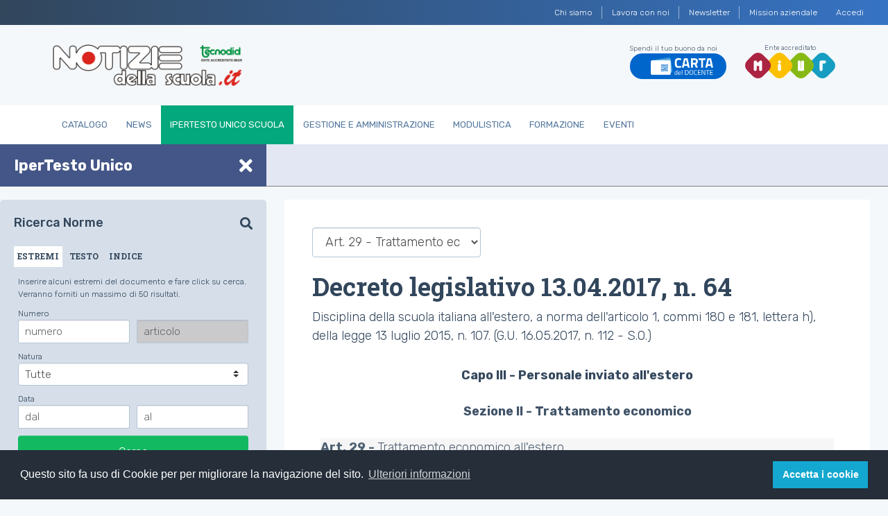

--- FILE ---
content_type: text/html;charset=utf-8
request_url: https://www.notiziedellascuola.it/legislazione-e-dottrina/indice-cronologico/2017/aprile/DLGS_20170413_64/cap3-sez2-art29
body_size: 9195
content:
<!DOCTYPE html>
<html xmlns="http://www.w3.org/1999/xhtml" lang="it" xml:lang="it">
<head><meta http-equiv="Content-Type" content="text/html; charset=UTF-8" />
    
    
    
    <title>Art. 29 - Trattamento economico all'estero — Notizie della scuola</title>

    <link rel="stylesheet" href="/++theme++tecnodid.tema/dist/css/style.min.css" />

    

    <!-- Twitter -->
    
    
    
    
    
    

    <!-- Facebook -->
    
    
    
    
    
    
    
    
    <link rel="stylesheet" href="https://use.fontawesome.com/releases/v5.7.2/css/all.css" integrity="sha384-fnmOCqbTlWIlj8LyTjo7mOUStjsKC4pOpQbqyi7RrhN7udi9RwhKkMHpvLbHG9Sr" crossorigin="anonymous" />
    <link rel="shortcut icon" href="/++theme++tecnodid.tema/dist/assets/img/favicons/favicon.ico" type="image/x-icon" />
    <link rel="icon" href="/++theme++tecnodid.tema/dist/assets/img/favicons/favicon.ico" type="image/x-icon" />

  <meta name="DC.format" content="text/plain" /><meta name="DC.date.modified" content="2023-02-27T09:51:20+00:00" /><meta name="DC.date.created" content="2023-02-27T09:51:19+00:00" /><meta name="DC.type" content="Sotto Articolo" /><meta name="DC.distribution" content="Global" /><meta name="robots" content="ALL" /><meta name="distribution" content="Global" /><meta content="summary" name="twitter:card" /><meta content="Notizie della scuola" property="og:site_name" /><meta content="Art. 29 - Trattamento economico all'estero" property="og:title" /><meta content="website" property="og:type" /><meta content="" property="og:description" /><meta content="https://www.notiziedellascuola.it/legislazione-e-dottrina/indice-cronologico/2017/aprile/DLGS_20170413_64/cap3-sez2-art29" property="og:url" /><meta content="https://www.notiziedellascuola.it/@@site-logo/logo.png" property="og:image" /><meta content="image/png" property="og:image:type" /><meta name="viewport" content="width=device-width, initial-scale=1" /><meta name="generator" content="Plone - http://plone.com" /><link rel="stylesheet" href="https://www.notiziedellascuola.it/ploneCustom.css" /><script type="text/javascript">PORTAL_URL = 'https://www.notiziedellascuola.it';</script><script type="text/javascript" src="https://www.notiziedellascuola.it/++plone++production/++unique++2020-02-21T16:39:30.736508/default.js" data-bundle="production"></script><script type="text/javascript" src="https://www.notiziedellascuola.it/++plone++static/++unique++2020-02-21%2015%3A47%3A14.187432/jqueryui-compiled.js" data-bundle="jqueryui"></script><script type="text/javascript">
        jQuery(function($){
            if (typeof($.datepicker) != "undefined"){
              $.datepicker.setDefaults(
                jQuery.extend($.datepicker.regional['it'],
                {dateFormat: 'dd/mm/yy'}));
            }
        });
        </script></head>


<body class="frontend icons-on pat-markspeciallinks portaltype-sottoarticolo section-legislazione-e-dottrina site-tecnodid subsection-indice-cronologico subsection-indice-cronologico-2017 subsection-indice-cronologico-2017-aprile template-sottoarticolo_view thumbs-on userrole-anonymous viewpermission-none" id="visual-portal-wrapper" dir="ltr" data-i18ncatalogurl="https://www.notiziedellascuola.it/plonejsi18n" data-pat-plone-modal="{&quot;actionOptions&quot;: {&quot;displayInModal&quot;: false}}" data-pat-markspeciallinks="{&quot;external_links_open_new_window&quot;: false, &quot;mark_special_links&quot;: true}" data-view-url="https://www.notiziedellascuola.it/legislazione-e-dottrina/indice-cronologico/2017/aprile/DLGS_20170413_64/cap3-sez2-art29" data-portal-url="https://www.notiziedellascuola.it" data-pat-pickadate="{&quot;date&quot;: {&quot;selectYears&quot;: 200}, &quot;time&quot;: {&quot;interval&quot;: 5 } }" data-base-url="https://www.notiziedellascuola.it/legislazione-e-dottrina/indice-cronologico/2017/aprile/DLGS_20170413_64/cap3-sez2-art29"><nav class="navbar-institutional navbar navbar-expand navbar-dark">
  <button class="navbar-toggler d-none" type="button" data-toggle="collapse" data-target="#navbarsTop" aria-controls="navbarsTop" aria-expanded="false" aria-label="Toggle navigation">
    <span class="navbar-toggler-icon"></span>
  </button>
  <div class=" navbar-collapse" id="navbarsTop">
    <ul class="navbar-nav ml-auto"><li class="d-none d-sm-block nav-item  nav-item-w-divider" id="action-about-as">
          <a href="https://www.notiziedellascuola.it/azienda/chi-siamo" class="nav-link">

            <span>Chi siamo</span>

            

          </a>
        </li><li class="d-none d-sm-block nav-item  nav-item-w-divider" id="action-contact">
          <a href="https://www.notiziedellascuola.it/azienda/lavora-con-noi" class="nav-link">

            <span>Lavora con noi</span>

            

          </a>
        </li><li class="d-none d-sm-block nav-item  nav-item-w-divider" id="action-newsletter">
          <a href="https://newsletter.notiziedellascuola.it" class="nav-link">

            <span>Newsletter</span>

            

          </a>
        </li><li class="d-none d-sm-block nav-item" id="action-Mission">
          <a href="https://www.notiziedellascuola.it/azienda/mission-aziendale" class="nav-link">

            <span>Mission aziendale</span>

            

          </a>
        </li>
      
      
      <li class="nav-item nav-item-w-divider" id="top-register">
        <a class="nav-link" href="https://www.notiziedellascuola.it">Registrati</a>
      </li>
      <li class="nav-item" id="top-login">
        <a class="nav-link" href="https://www.notiziedellascuola.it/cas/login?service=https%3A%2F%2Fwww.notiziedellascuola.it%2Flogged_in%3Fcame_from%3Dhttps%253A%252F%252Fwww.notiziedellascuola.it%252Flegislazione-e-dottrina%252Findice-cronologico%252F2017%252Faprile%252FDLGS_20170413_64%252Fcap3-sez2-art29">Accedi</a>
      </li>
      <li class="nav-item" id="top-remember">
        <!-- a class="nav-link"><xsl:attribute name="href"><xsl:value-of select="//*[@id='portal-logo']/@href" />/mail_password_form?userid=</xsl:attribute>Password dimenticata?</a --><a class="nav-link" href="https://www.notiziedellascuola.it/reset-password">Password dimenticata?</a>
      </li>
    </ul>
  </div>
</nav><div class="header">
  <div class="container py-1">
    <div class="row">
      <div class="col-10 col-md-3 logo-container">
        <div class="media header-title">
          <a href="https://www.notiziedellascuola.it" id="portal-logo" title="Notizie dalla Scuola">
            <img class="img-fluid" data-src="" alt="logo" src="/++theme++tecnodid.tema/dist/assets/img/logo.png" data-holder-rendered="true" />
          </a>
        </div>
      </div>
      <div class="col-2 d-flex d-md-none" id="hamburger">
          <button class="custom-navbar-toggler" type="button" data-toggle="collapse" data-target="#navbarNavB" aria-controls="navbarNavB" aria-expanded="false" aria-label="Toggle navigation">
            <span class="it-list"></span>
        </button>
      </div>
      <div class="col-12 col-md-9 py-3 d-none d-md-block">
        <div class="navbar-expand-md header-utils">
          <div class="header-social">
  
  
    <div class="cell InHeaderPortletManager2 width-full position-0 num-portlets-1">


<div id="portletwrapper-436f6e74656e7457656c6c506f72746c6574732e496e486561646572506f72746c65744d616e61676572320a636f6e746578740a2f7465636e6f6469640a746f70" class="portletWrapper kssattr-portlethash-436f6e74656e7457656c6c506f72746c6574732e496e486561646572506f72746c65744d616e61676572320a636f6e746578740a2f7465636e6f6469640a746f70"><div class="portletStaticText portlet-static-top"><div class="header-social">
<ul class="list-inline">
<li class="list-inline-item carta-docenti">Spendi il tuo buono da noi <a href="https://www.notiziedellascuola.it/catalogo/carta-del-docente"> <img alt="logo" src="../++theme++tecnodid.tema/dist/assets/img/docenti_logo.png" class="img-fluid" /> </a></li>
<li class="list-inline-item miur">Ente accreditato <a href="http://www.miur.gov.it/" target="_blank" rel="noopener"> <img alt="logo" src="../++theme++tecnodid.tema/dist/assets/img/logo-miur.svg" class="img-fluid" /> </a></li>
</ul>
</div></div>


</div>

</div>
  
  
</div>
          
        </div>
      </div>
    </div>
  </div>

  <nav class="navbar navbar-expand-md main-nav">
    <div class="container">
      <div class="collapse navbar-collapse" id="navbarNavB">
        <ul class="navbar-nav">
            
              <li id="portaltab-catalogo" class="nav-item">
                  <a href="https://www.notiziedellascuola.it/catalogo" class="nav-link" title="">Catalogo</a>
              </li>
            
              <li id="portaltab-news" class="nav-item">
                  <a href="https://www.notiziedellascuola.it/news" class="nav-link" title="">News</a>
              </li>
            
              <li id="portaltab-legislazione-e-dottrina" class="active selected nav-item">
                  <a href="https://www.notiziedellascuola.it/legislazione-e-dottrina" class="nav-link" title="Normativa costantemente aggiornata a ritmo quadrimestrale, commentata in profili tecnico-giuridici di maggior interesse. A cura di Sergio Auriemma">IperTesto Unico Scuola</a>
              </li>
            
              <li id="portaltab-governo-e-gestione" class="nav-item">
                  <a href="https://www.notiziedellascuola.it/governo-e-gestione" class="nav-link" title="">Gestione e Amministrazione</a>
              </li>
            
              <li id="portaltab-modulistica" class="nav-item">
                  <a href="https://www.notiziedellascuola.it/modulistica" class="nav-link" title="">Modulistica</a>
              </li>
            
              <li id="portaltab-formazione" class="nav-item">
                  <a href="https://www.notiziedellascuola.it/formazione" class="nav-link" title="">Formazione</a>
              </li>
            
              <li id="portaltab-eventi" class="nav-item">
                  <a href="https://www.notiziedellascuola.it/eventi" class="nav-link" title="">Eventi</a>
              </li>
            
        </ul>
      </div>
    </div>
  </nav>

</div>
  
  
  
<main id="content" role="" main=""><div class="container">
          <aside id="global_statusmessage">
      

      <div>
      </div>
    </aside>
        </div>
    <div class="container-fluid open" id="dashboard">
      <div class="row" id="top">
        <div class="left">
          <div>
            <span class="title">IperTesto Unico</span>
            <span class="title-responsive">IperTesto Unico</span>
            <i class="fas fa-times"></i>
          </div>
        </div>
        <div class="rigth">
          
        </div>
      </div>
      <div class="row" id="bottom">
        <div class="left menu"><div id="search" class="box portlet-tab portlet wrap">
  <div id="search-norme">
    <div id="ipertesto">
      <span class="title">Ricerca norme</span>
      <i class="fa fa-search"></i>
    </div>
    <div class="tab-container">
      <ul class="nav nav-tabs" id="myTab" role="tablist">
        <li class="nav-item active">
          <a class="nav-link" id="estremi-tab" data-toggle="tab" href="#estremi" role="tab" aria-controls="home" aria-selected="true">
            ESTREMI
          </a>
        </li>
        <li class="nav-item">
          <a class="nav-link" id="testo-tab" data-toggle="tab" href="#testo" role="tab" aria-controls="testo" aria-selected="false">
            TESTO
          </a>
        </li>
        <li class="nav-item">
          <a class="nav-link" id="indice-tab" data-toggle="tab" href="#indice" role="tab" aria-controls="indice" aria-selected="false">
            INDICE
          </a>
        </li>
        <!-- li class="nav-item"
            tal:attributes="class python:tipoRicerca == 'rassegna' and 'nav-item active' or 'nav-item'">
          <a class="nav-link" id="rassegna-tab" data-toggle="tab" href="#rassegna" role="tab" aria-controls="rassegna" aria-selected="false"
            tal:attributes="href string:https://www.notiziedellascuola.it/legislazione-e-dottrina/indice-cronologico">
            RASSEGNA
          </a>
        </li -->
      </ul>
      <div class="tab-content">
        <div class="tab-pane fade active in" id="estremi" role="tabpanel" aria-labelledby="estremi-tab">
             
       <!-- Portlet ricerca per estremi -->
      <form action="" method="get" name="search-articoli-estremi" onsubmit="this.action += '#ricerca-estremi'" id="search-articoli-estremi">
        <div class="form-row">
          <div class="form-group col-12">
            <p class="desc">Inserire alcuni estremi del documento e fare click su cerca. Verranno forniti un massimo di 50 risultati.</p>
          </div>
        </div>

         <span>Numero</span>
          <div class="form-row">
            <div class="form-group col-6">
              <input placeholder="numero" type="text" id="numero" name="numero" size="10" class="form-control form-control-sm" />
            </div>
            <div class="form-group col-6">
              <input placeholder="articolo" type="text" id="articolo" name="articolo" size="10" class="form-control form-control-sm" disabled="disabled" />
            </div>
          </div>


        <div class="form-row">
          <div class="form-group col-12">
            <input type="hidden" name="ricerca_submitted" value="1" />
            <input type="hidden" name="tipo-ricerca" value="estremi" />
            <input type="hidden" name="tipo-ricerca-globale" value="estremi-testo" />
            
            <span for="natura">Natura</span>
            <select name="natura" class="custom-select custom-select-sm">
                
                  <option value="tutte">Tutte</option>
                
                  <option value="Accordo">Accordo</option>
                
                  <option value="AttoDiAuthority">Atto di autorità</option>
                
                  <option value="CCNL">CCNL</option>
                
                  <option value="CCNI">CCNI</option>
                
                  <option value="CCNQ">CCNQ</option>
                
                  <option value="Circolare">Circolare</option>
                
                  <option value="Comunicato">Comunicato</option>
                
                  <option value="Concorso">Concorso</option>
                
                  <option value="Costituzione">Costituzione</option>
                
                  <option value="Decisione">Decisione</option>
                
                  <option value="Decreto">Decreto</option>
                
                  <option value="DecretoDipartimentale">Decreto Dipartimentale</option>
                
                  <option value="DecretoDirettoriale">Decreto Direttoriale</option>
                
                  <option value="DecretoDirigenziale">Decreto Dirigenziale</option>
                
                  <option value="DecretoLegge">Decreto Legge</option>
                
                  <option value="DecretoLegislativo">Decreto Legislativo</option>
                
                  <option value="DecretoMinisteriale">Decreto Ministeriale</option>
                
                  <option value="Delibera">Delibera</option>
                
                  <option value="Deliberazione">Deliberazione</option>
                
                  <option value="Determinazione">Determinazione</option>
                
                  <option value="Direttiva">Direttiva</option>
                
                  <option value="Documento">Documento</option>
                
                  <option value="Dpcm">DPCM</option>
                
                  <option value="Dpr">DPR</option>
                
                  <option value="Legge">Legge</option>
                
                  <option value="LeggeCostituzionale">Legge Costituzionale</option>
                
                  <option value="LeggeRegionale">Legge Regionale</option>
                
                  <option value="LeggeProvinciale">Legge Provinciale</option>
                
                  <option value="Nota">Nota</option>
                
                  <option value="Ordinanza">Ordinanza</option>
                
                  <option value="Parere">Parere</option>
                
                  <option value="Provvedimento">Provvedimento</option>
                
                  <option value="RegioDecreto">Regio Decreto</option>
                
                  <option value="Regolamento">Regolamento</option>
                
                  <option value="Intesa">Intesa</option>
                
                  <option value="Sentenza">Sentenza</option>
                
                  <option value="Rassegna">Rassegna</option>
                
            </select>
          </div>
         </div>



          <span>Data</span>
          <div class="form-row">
            <div class="form-group col-6">
              <input placeholder="dal" title="gg/mm/aaaa o aaaa" type="text" id="data-dal" name="data-dal" size="10" class="form-control form-control-sm" />
            </div>
            <div class="form-group col-6">
              <input placeholder="al" title="gg/mm/aaaa o aaaa" type="text" id="data-al" name="data-al" size="10" class="form-control form-control-sm" />
            </div>
          </div>

          <button type="submit" class="btn btn-primary btn-full">Cerca</button>
          <script>
              $(document).ready(function(){
                  $('#numero').on('change', function(){if(this.value.length > 0) $('#articolo').attr('disabled', false); else $('#articolo').attr('disabled', true)});
              });
          </script>
      </form>
      

        </div>
        <div class="tab-pane fade" id="testo" role="tabpanel" aria-labelledby="testo-tab">
             
    <p class="desc">Inserire i termini da cercare e fare click su cerca. Verranno forniti un massimo di 50 risultati.</p>
    <form name="scelta-testo" method="get" action="" onsubmit="this.action += '#ricerca-testo'" id="scelta-testo">
      <div class="form-row">
        <div class="form-group col-12">
          <input type="hidden" value="testo" id="tipo-ricerca" name="tipo-ricerca" />
          <input type="hidden" value="estremi-testo" name="tipo-ricerca-globale" />
          <div class="form-check form-check-inline">
            <input type="hidden" name="ricerca_submitted" value="1" />
            
            <input type="radio" checked="checked" value="and" name="and-or-selected" id="and-or-selected-and" />
            <label class="form-check-label" for="and-or-selected-and">e</label>
          </div>
          <div class="form-check form-check-inline">
            <input type="radio" value="or" name="and-or-selected" id="and-or-selected-or" />
            <label class="form-check-label" for="and-or-selected-or">o</label>
          </div>
          <div class="form-check form-check-inline">
            <input type="radio" value="sentence" name="and-or-selected" id="and-or-selected-sentence" />
            <label class="form-check-label" for="and-or-selected-sentence">frase</label>
          </div>
        </div>
      </div>
      <div class="form-row">
        <div class="form-group col-12">
          <textarea cols="28" rows="2" maxlength="70" name="testo-selected" id="testo-selected" class="form-control"></textarea>
        </div>
      </div>
      <button type="submit" class="btn btn-primary btn-full">Cerca</button>
    </form>
    

        </div>
        <div class="tab-pane fade" id="indice" role="tabpanel" aria-labelledby="indice-tab">
             
<!-- Portlet per la ricerca per indice tematico -->
  
       <p class="desc">Non hai i permessi per visualizzare questo contenuto</p>
  

  
  <script type="text/javascript">
    require([
        'jquery',
        'mockup-patterns-select2'
    ], function($, Select2) {
      $(document).ready(function() {
          $('#voce-selected').select2({
            minimumInputLength: 1,
            ajax: {
              delay: 250,
              dataType : "json",
              url      : "portlet_global_search_indice_tematico_select",
              data: function (params) {
                var query = {
                  q: params
                }

                return query;
              },
              results: function (data, params){
                return data
              }
            },
            initSelection : function (element, callback) {
              var element = JSON.parse($(element).attr('data-initvalue'));
              element.length && callback(element[0]);
            },
           formatNoMatches: function () { return "Nessuna corrispondenza trovata"; },
           formatInputTooShort: function (input, min) { var n = min - input.length; return "Inserisci ancora " + n + " caratter" + (n == 1? "e" : "i"); },
           formatInputTooLong: function (input, max) { var n = input.length - max; return "Inserisci " + n + " caratter" + (n == 1? "e" : "i") + " in meno"; },
           formatSelectionTooBig: function (limit) { return "Puoi selezionare solo " + limit + " element" + (limit == 1 ? "o" : "i"); },
           formatLoadMore: function (pageNumber) { return "Caricamento in corso..."; },
           formatSearching: function () { return "Ricerca..."; }
          });
      });
    });
</script>
<link rel="stylesheet" href="++plone++static/components/select2/select2.css" />
<style>
  #s2id_voce-selected{ width: 100%; }
</style>

        </div>
      </div>
    </div>
  </div>
</div></div>
        <div class="rigth content">
          <div class="container-fluid">
            <div class="row">
              <div class="col-lg-12">
                <div class="text">
                  
                  <div class="titleHeader"><header>
            <div id="viewlet-above-content-title"><span id="social-tags-body" style="display: none" itemscope="" itemtype="http://schema.org/WebPage">
  <span itemprop="name">Art. 29 - Trattamento economico all'estero</span>
  <span itemprop="description"></span>
  <span itemprop="url">https://www.notiziedellascuola.it/legislazione-e-dottrina/indice-cronologico/2017/aprile/DLGS_20170413_64/cap3-sez2-art29</span>
  <span itemprop="image">https://www.notiziedellascuola.it/@@site-logo/logo.png</span>
</span>
</div>
            

  <div class="topNavigation">
        <select class="select-normative form-control" onchange="if (this.options[this.selectedIndex].value != '#') window.location=eval('this.options[this.selectedIndex].value');">
          <option value="https://www.notiziedellascuola.it/legislazione-e-dottrina/indice-cronologico/2017/aprile/DLGS_20170413_64">Indice</option>
          <option value="https://www.notiziedellascuola.it/legislazione-e-dottrina/indice-cronologico/2017/aprile/DLGS_20170413_64/allinone_view">
            Documento completo
          </option>
          
              
                  <option value="https://www.notiziedellascuola.it/legislazione-e-dottrina/indice-cronologico/2017/aprile/DLGS_20170413_64/fi">Formula iniziale - </option>
              
          
              
                  <option value="https://www.notiziedellascuola.it/legislazione-e-dottrina/indice-cronologico/2017/aprile/DLGS_20170413_64/cap1-art1">Art. 1 - Ambito di applicazione</option>
              
          
              
                  <option value="https://www.notiziedellascuola.it/legislazione-e-dottrina/indice-cronologico/2017/aprile/DLGS_20170413_64/cap1-art2">Art. 2 - Obiettivi del sistema della formazione italiana nel mondo</option>
              
          
              
                  <option value="https://www.notiziedellascuola.it/legislazione-e-dottrina/indice-cronologico/2017/aprile/DLGS_20170413_64/cap1-art3">Art. 3 - Articolazione e coordinamento del sistema della formazione italiana nel mondo</option>
              
          
              
                  <option value="https://www.notiziedellascuola.it/legislazione-e-dottrina/indice-cronologico/2017/aprile/DLGS_20170413_64/cap1-art4">Art. 4 - Scuole statali all'estero</option>
              
          
              
                  <option value="https://www.notiziedellascuola.it/legislazione-e-dottrina/indice-cronologico/2017/aprile/DLGS_20170413_64/cap1-art5">Art. 5 - Gestione delle scuole statali all'estero</option>
              
          
              
                  <option value="https://www.notiziedellascuola.it/legislazione-e-dottrina/indice-cronologico/2017/aprile/DLGS_20170413_64/cap1-art6">Art. 6 - Scuole paritarie all'estero</option>
              
          
              
                  <option value="https://www.notiziedellascuola.it/legislazione-e-dottrina/indice-cronologico/2017/aprile/DLGS_20170413_64/cap1-art7">Art. 7 - Altre scuole italiane all'estero e sezioni italiane all'estero</option>
              
          
              
                  <option value="https://www.notiziedellascuola.it/legislazione-e-dottrina/indice-cronologico/2017/aprile/DLGS_20170413_64/cap1-art8">Art. 8 - Associazione delle scuole</option>
              
          
              
                  <option value="https://www.notiziedellascuola.it/legislazione-e-dottrina/indice-cronologico/2017/aprile/DLGS_20170413_64/cap1-art9">Art. 9 - Partecipazione di soggetti pubblici e privati al sistema della formazione italiana nel mondo</option>
              
          
              
                  <option value="https://www.notiziedellascuola.it/legislazione-e-dottrina/indice-cronologico/2017/aprile/DLGS_20170413_64/cap1-art10">Art. 10 - Iniziative per la lingua e la cultura italiana all'estero</option>
              
          
              
                  <option value="https://www.notiziedellascuola.it/legislazione-e-dottrina/indice-cronologico/2017/aprile/DLGS_20170413_64/cap1-art11">Art. 11 - Enti gestori</option>
              
          
              
                  <option value="https://www.notiziedellascuola.it/legislazione-e-dottrina/indice-cronologico/2017/aprile/DLGS_20170413_64/cap1-art12">Art. 12 - Lettorati</option>
              
          
              
                  <option value="https://www.notiziedellascuola.it/legislazione-e-dottrina/indice-cronologico/2017/aprile/DLGS_20170413_64/cap1-art13">Art. 13 - Gestione, coordinamento e vigilanza</option>
              
          
              
                  <option value="https://www.notiziedellascuola.it/legislazione-e-dottrina/indice-cronologico/2017/aprile/DLGS_20170413_64/cap2-art14">Art. 14 - Requisiti del personale da destinare all'estero</option>
              
          
              
                  <option value="https://www.notiziedellascuola.it/legislazione-e-dottrina/indice-cronologico/2017/aprile/DLGS_20170413_64/cap2-art15">Art. 15 - Formazione del personale da destinare all'estero</option>
              
          
              
                  <option value="https://www.notiziedellascuola.it/legislazione-e-dottrina/indice-cronologico/2017/aprile/DLGS_20170413_64/cap2-art16">Art. 16 - Sistema di valutazione</option>
              
          
              
                  <option value="https://www.notiziedellascuola.it/legislazione-e-dottrina/indice-cronologico/2017/aprile/DLGS_20170413_64/cap2-art17">Art. 17 - Pubblicità del sistema della formazione italiana nel mondo</option>
              
          
              
                  <option value="https://www.notiziedellascuola.it/legislazione-e-dottrina/indice-cronologico/2017/aprile/DLGS_20170413_64/cap3-sez1-art18">Art. 18 - Categorie e contingenti di personale</option>
              
          
              
                  <option value="https://www.notiziedellascuola.it/legislazione-e-dottrina/indice-cronologico/2017/aprile/DLGS_20170413_64/cap3-sez1-art19">Art. 19 - Selezione</option>
              
          
              
                  <option value="https://www.notiziedellascuola.it/legislazione-e-dottrina/indice-cronologico/2017/aprile/DLGS_20170413_64/cap3-sez1-art20">Art. 20 - Destinazione all'estero</option>
              
          
              
                  <option value="https://www.notiziedellascuola.it/legislazione-e-dottrina/indice-cronologico/2017/aprile/DLGS_20170413_64/cap3-sez1-art21">Art. 21 - Durata del servizio all'estero</option>
              
          
              
                  <option value="https://www.notiziedellascuola.it/legislazione-e-dottrina/indice-cronologico/2017/aprile/DLGS_20170413_64/cap3-sez1-art22">Art. 22 - Articolazione del tempo di lavoro</option>
              
          
              
                  <option value="https://www.notiziedellascuola.it/legislazione-e-dottrina/indice-cronologico/2017/aprile/DLGS_20170413_64/cap3-sez1-art23">Art. 23 - Insegnamenti obbligatori che comportano un orario settimanale inferiore a quello di cattedra e sostituzione di docenti temporaneamente ...</option>
              
          
              
                  <option value="https://www.notiziedellascuola.it/legislazione-e-dottrina/indice-cronologico/2017/aprile/DLGS_20170413_64/cap3-sez1-art24">Art. 24 - Assegnazioni temporanee e invio in missione</option>
              
          
              
                  <option value="https://www.notiziedellascuola.it/legislazione-e-dottrina/indice-cronologico/2017/aprile/DLGS_20170413_64/cap3-sez1-art25">Art. 25 - Sanzioni disciplinari</option>
              
          
              
                  <option value="https://www.notiziedellascuola.it/legislazione-e-dottrina/indice-cronologico/2017/aprile/DLGS_20170413_64/cap3-sez1-art26">Art. 26 - Rientro in Italia</option>
              
          
              
                  <option value="https://www.notiziedellascuola.it/legislazione-e-dottrina/indice-cronologico/2017/aprile/DLGS_20170413_64/cap3-sez1-art27">Art. 27 - Foro competente</option>
              
          
              
                  <option value="https://www.notiziedellascuola.it/legislazione-e-dottrina/indice-cronologico/2017/aprile/DLGS_20170413_64/cap3-sez2-art28">Art. 28 - Retribuzione</option>
              
          
              
                  <option value="https://www.notiziedellascuola.it/legislazione-e-dottrina/indice-cronologico/2017/aprile/DLGS_20170413_64/cap3-sez2-art29" selected="selected">Art. 29 - Trattamento economico all'estero</option>
              
          
              
                  <option value="https://www.notiziedellascuola.it/legislazione-e-dottrina/indice-cronologico/2017/aprile/DLGS_20170413_64/cap3-sez2-art30">Art. 30 - Servizio in residenze disagiate</option>
              
          
              
                  <option value="https://www.notiziedellascuola.it/legislazione-e-dottrina/indice-cronologico/2017/aprile/DLGS_20170413_64/cap4-sez1-art31">Art. 31 - Docenti a contratto locale</option>
              
          
              
                  <option value="https://www.notiziedellascuola.it/legislazione-e-dottrina/indice-cronologico/2017/aprile/DLGS_20170413_64/cap4-sez1-art32">Art. 32 - Personale non docente assunto localmente</option>
              
          
              
                  <option value="https://www.notiziedellascuola.it/legislazione-e-dottrina/indice-cronologico/2017/aprile/DLGS_20170413_64/cap4-sez1-art33">Art. 33 - Legge regolatrice dei contratti</option>
              
          
              
                  <option value="https://www.notiziedellascuola.it/legislazione-e-dottrina/indice-cronologico/2017/aprile/DLGS_20170413_64/cap4-sez2-art34">Art. 34 - Servizio civile e tirocini</option>
              
          
              
                  <option value="https://www.notiziedellascuola.it/legislazione-e-dottrina/indice-cronologico/2017/aprile/DLGS_20170413_64/cap4-sez2-art35">Art. 35 - Personale in servizio nelle scuole europee</option>
              
          
              
                  <option value="https://www.notiziedellascuola.it/legislazione-e-dottrina/indice-cronologico/2017/aprile/DLGS_20170413_64/cap5-art36">Art. 36 - Piano per l'innovazione digitale</option>
              
          
              
                  <option value="https://www.notiziedellascuola.it/legislazione-e-dottrina/indice-cronologico/2017/aprile/DLGS_20170413_64/cap6-art37">Art. 37 - Disposizioni transitorie</option>
              
          
              
                  <option value="https://www.notiziedellascuola.it/legislazione-e-dottrina/indice-cronologico/2017/aprile/DLGS_20170413_64/cap6-art38">Art. 38 - Disposizioni di coordinamento ed abrogazioni</option>
              
          
              
                  <option value="https://www.notiziedellascuola.it/legislazione-e-dottrina/indice-cronologico/2017/aprile/DLGS_20170413_64/cap6-art39">Art. 39 - Copertura finanziaria</option>
              
          
        </select>
      </div>

  <h1 class="documentFirstHeading">Decreto legislativo 13.04.2017, n. 64</h1>

            <div id="viewlet-below-content-title">


<div class="contentwellportlets row" id="portlets-below-title">
  
  
  
</div>


</div>

            
  <div class="documentDescription">Disciplina della scuola italiana all'estero, a norma dell'articolo 1, commi 180 e 181, lettera h), della legge 13 luglio 2015, n. 107. (G.U. 16.05.2017, n. 112 - S.O.)</div>

          </header></div>
                  <div class="col-lg-12 col-sm-12 first-column">
      <div class="col-12">
        <div id="content-core">
            


    

    <div class="locked">
      <p class="strutture da_articolo">
 <span class="strutture">
  Capo III - Personale inviato all'estero
 </span>
</p>
<p class="strutture da_articolo">
 <span class="strutture">
  Sezione II - Trattamento economico
 </span>
</p>
<p id="cap3-sez2-art29" class="articolo">
 <span class="num_art">
  <num ordinale="29">
   Art. 29 -
  </num>
 </span>
 Trattamento economico all'estero
</p>
<div class="corpo">
 <p>
  1. Al personale di cui al presente capo ad eccezione di quello di cui all'articolo 24 oltre allo stipendio e agli assegni di carattere fisso e continuativo previsti per il territorio nazionale, tranne che per tali assegni sia diversamente disposto, compete, dal giorno di assunzione fino a quello di cessazione dalle funzioni in sede, uno speciale assegno di sede, non avente carattere retributivo, per sopperire agli oneri derivanti dal servizio all'estero. Tale assegno è costituito:
 </p>
 <p>
  a) dall'assegno base di cui al comma 3;
 </p>
 <p>
  b) dalle maggiorazioni relative alle singole sedi determinate secondo coefficienti da fissarsi con decreto del Ministero degli affari esteri e della cooperazione internazionale, di concerto con il Ministro dell'economia e delle finanze, sentita la commissione di cui all'articolo 172 del decreto del Presidente della Repubblica 5 gennaio 1967, n. 18.
 </p>
</div>
<div class="corpo">
 <p>
  2. I coefficienti sono fissati sulla base del costo della vita e delle sue variazioni risultanti da rilevamenti obiettivi effettuati avvalendosi di agenzie specializzate a livello internazionale o dei dati statistici elaborati dalle Nazioni Unite e dall'Unione europea, con particolare riferimento al costo dei servizi. Agli assegni si applicano le maggiorazioni per situazioni di rischio e disagio stabilite per il personale di ruolo del Ministero degli affari esteri e della cooperazione internazionale in servizio nella stessa sede.
 </p>
</div>
<div class="corpo">
 <p>
  3. Gli assegni mensili lordi base di cui al comma 1, lettera a), sono così determinati:
 </p>
 <p>
  a) dirigente scolastico: euro 800;
 </p>
 <p>
  b) doc
 </p>
</div>
    </div>

    
    
<script type="text/javascript">
      $(document).ready(function(){
        $('#content-core a').not('[href^="/"],[href^="http"],[href^="https"],[href^="mailto:"],[href^="#"]').each(function() {
          $(this).attr('href', function(index, value) {
              return window.location.pathname + '/' + value + window.location.search;
          })
        });
        $(document).scroll(function() {
  var y = $(this).scrollTop();
  if (y > 300) {
       $('#top .rigth').html('<h4 class="titolo_in_barra">'+ $(".documentFirstHeading").text() +"</h4>");

  } else {
    $('#top .rigth').text('');
  }
});
$( "a[href^='#']" ).click(function( event ) {
          event.preventDefault();
          var url = $(this).attr("href");
          $("html, body").scrollTop($(url.substring(url.indexOf("#"))).offset().top - 65);
       });
});
    </script>
    



          </div>
      </div>
      <footer class="col-12">
        <div id="viewlet-below-content">



  

    <nav class="pagination tecnodid-nextprevious">

      <ul>

        <li class="previous">
          <a title="Vai all'elemento precedente" href="https://www.notiziedellascuola.it/legislazione-e-dottrina/indice-cronologico/2017/aprile/DLGS_20170413_64/cap3-sez2-art28">
            <span class="arrow"></span>
            <span class="label">
              Art. 28 - Retribuzione
            </span>
          </a>
        </li>

        <li class="next">
          <a title="Vai all'elemento successivo" href="https://www.notiziedellascuola.it/legislazione-e-dottrina/indice-cronologico/2017/aprile/DLGS_20170413_64/cap3-sez2-art30">
            <span class="label">
              Art. 30 - Servizio in residenze disagiate
            </span>
            <span class="arrow"></span>
          </a>
        </li>

         

      </ul>

    </nav>

  





<div class="contentwellportlets row" id="portlets-below">
  
  
  
</div>


</div>
      </footer>
    </div><div class="locked-popup-container">
      <div class="locked-popup">

        <p>Per proseguire con la lettura è necessario accedere al sito.</p>

        

        <div class="row">
            <div class="col-sm-6">
              <a class="btn btn-primary" href="https://www.notiziedellascuola.it/cas/login?service=https%3A%2F%2Fwww.notiziedellascuola.it%2Flogged_in%3Fcame_from%3Dhttps%253A%252F%252Fwww.notiziedellascuola.it%252Flegislazione-e-dottrina%252Findice-cronologico%252F2017%252Faprile%252FDLGS_20170413_64%252Fcap3-sez2-art29">Login</a>
            </div>
            
        </div>
      </div>
    </div>
                </div>
              </div>
            </div>
          </div>
        </div>
      </div>
    </div>
  </main>
  
  
  
<footer class="footer">
  <div class="container">
    <div class="row">
      <div class="col-lg-3 col-sm-12">
        <p class="site-contacts"><span class="title">Tecnodid s.r.l. - P.IVA 00659430631</span><br />telefono 081.441922 - fax 081.210893<br />Piazza Carlo III, 42 - 80137 Napoli<br />Via Palermo, 83 - 00184 Roma<br /><span>Informazioni: </span> <a href="mailto:info@tecnodid.it?subject=feedback">info@tecnodid.it</a><br />Ufficio commerciale: <a href="mailto:ordini@tecnodid.it?subject=feedback">ordini@tecnodid.it</a><br />Redazione: <a href="mailto:redazione@tecnodid.it?subject=feedback">redazione@tecnodid.it</a><br />Pec: <a href="mailto:tecnodid@registerpec.it">tecnodid@registerpec.it</a></p>
      </div>
      <div class="col-lg-9 col-sm-12">
        <ul class="list-inline info actions-site_actions">
      
        <li class="d-none d-sm-block nav-item  nav-item-w-divider" id="action-about-as">
          <a href="https://www.notiziedellascuola.it/azienda/chi-siamo" class="nav-link">

            <span>Chi siamo</span>

            

          </a>
        </li>
      
        <li class="d-none d-sm-block nav-item  nav-item-w-divider" id="action-contact">
          <a href="https://www.notiziedellascuola.it/azienda/lavora-con-noi" class="nav-link">

            <span>Lavora con noi</span>

            

          </a>
        </li>
      
        <li class="d-none d-sm-block nav-item  nav-item-w-divider" id="action-newsletter">
          <a href="https://newsletter.notiziedellascuola.it" class="nav-link">

            <span>Newsletter</span>

            

          </a>
        </li>
      
        <li class="d-none d-sm-block nav-item" id="action-Mission">
          <a href="https://www.notiziedellascuola.it/azienda/mission-aziendale" class="nav-link">

            <span>Mission aziendale</span>

            

          </a>
        </li>
      
    </ul>
        <p class="colophon">Tecnodid Editrice è Ente di Formazione<br />accreditato presso il MIUR ai sensi della <a href="https://www.notiziedellascuola.it/../../legislazione-e-dottrina/indice-cronologico/2016/marzo/DIRETTIVA_MIUR_20160321_prot170">Direttiva n. 170/2016</a></p>
      </div>
    </div>
    <div class="row">

    </div>
  </div>
</footer><script src="https://maxcdn.bootstrapcdn.com/bootstrap/3.3.7/js/bootstrap.min.js"></script><script src="/++theme++tecnodid.tema/dist/js/bootstrap-italia.min.js"></script><script async="" src="https://www.googletagmanager.com/gtag/js?id=G-33JH61ZZHL" class="js-attach"></script><script class="js-attach">
  window.dataLayer = window.dataLayer || [];
  function gtag(){dataLayer.push(arguments);}
  gtag('js', new Date());
  gtag('config', 'G-33JH61ZZHL');
</script><script type="text/javascript" class="js-attach">
$(document).ready(function(){
document.cookie = "_ZopeId=; expires=Thu, 01 Jan 1970 00:00:00 UTC; path=/;";
});
</script><script src="https://cdn.jsdelivr.net/npm/cookieconsent@3/build/cookieconsent.min.js" data-cfasync="false" class="js-attach"></script><script class="js-attach">
window.cookieconsent.initialise({
  "palette": {
    "popup": {
      "background": "#252e39"
    },
    "button": {
      "background": "#14a7d0"
    }
  },
  "position": "bottom",
  "content": {
    "message": "Questo sito fa uso di Cookie per per migliorare la navigazione del sito.",
    "dismiss": "Accetta i cookie",
    "link": "Ulteriori informazioni",
    "href": PORTAL_URL + "/azienda/cookies-policy"
  }
});
</script></body>

</html>

--- FILE ---
content_type: text/css; charset=utf-8
request_url: https://www.notiziedellascuola.it/ploneCustom.css
body_size: 6782
content:
li#action-contact {
    display: unset !important;
}

li#action-Mission {
    display: unset !important;
}

li#top-remember {
  display: none;
}

li#top-register {display: none;}

/*.site-legislazione-e-dottrina .custom-navbar-toggler,
.section-legislazione-e-dottrina .custom-navbar-toggler,
.section-legislazione-e-dottrina .navbar.navbar-expand-md.main-nav,
.site-legislazione-e-dottrina .navbar.navbar-expand-md.main-nav,*/
.section-legislazione-e-dottrina .documentByLine,
.hiddenStructure,
.site-legislazione-e-dottrina .documentByLine{ display: none; }
.body.legislazione main, body.section-legislazione-e-dottrina,
body.site-legislazione-e-dottrina{ position: unset; }

.template-risultati_ricerca .second-column,
.template-risultati_ricerca .in-catalogo,
.template-risultati_ricerca #viewlet-below-content,
.plone-toolbar-top #edit-zone nav>ul.plone-toolbar-main > *,
.plone-toolbar-main > *{ display: none;}
.plone-toolbar-top #edit-zone nav>ul.plone-toolbar-main > #contentview-userinfo,
.plone-toolbar-main > #contentview-userinfo,
body.userrole-contributor .plone-toolbar-main > *,
body.userrole-reviewer .plone-toolbar-main > *,
body.userrole-editor .plone-toolbar-main > *,
body.userrole-manager .plone-toolbar-main > *{ display: block;}

html{ position: relative; }

@media screen and (max-width: 768px){
  .header #hamburger{
       position: absolute;
           right: 60px;
  }
  #top { z-index: 5; }

}

#search-result{ font-size: 18px; overflow: hidden; }
#search-result a.enlarge{ float: right; }


.template-risultati_ricerca .first-column{ max-width: 100%; flex: 100%; }

.section-front-page.template-empty_view #portal-breadcrumbs,
.section-front-page.template-empty_view #plone-document-byline{ display: none; }

.image-articolocatalogo img,
.portaltype-event #content img,
.img-responsive{ height: auto; max-width: 100%; border:1px solid gray;}


.image-articolocatalogo br{display: none; }

.book-info { margin-top: 15px; }
.content-articolocatalogo {margin-top:30px;}


.section-legislazione-e-dottrina .portletItemDetails,
.site-legislazione-e-dottrina .portletItemDetails { text-align: right; font-size: 13px; }

.articolo-abstract * { font-size: .85rem; margin-top:20px;}
.articolo-abstract br{ display: none; }
.section-catalogo .documentFirstHeading {margin-bottom: 40px;}

.section-news #content article a {
    font-weight: bold;
}

.news .date {
    float: unset;
}

.content-articolocatalogo-download a {
    border-radius: 10px;
    background: gold;
    padding-left: 10px;
    padding-right: 10px;
    margin-left: 4px;
    margin-right: 4px;
    border: solid 1px orange;
    font-weight: bold;
}

.userrole-anonymous .pat-livesearch {
    min-width: 230px;
    position: relative
}

.userrole-anonymous .pat-livesearch .livesearch-results {
    /* display:none; */
    position: absolute;
    background-color: #ffffff;
    z-index: 100;
    border-right: 1px solid #64bee8;
    border-bottom: 1px solid #64bee8;
    border-left: 1px solid #64bee8;
    outline: 0;
    -webkit-box-shadow: inset 0 1px 1px rgba(0,0,0,0.075),0 0 8px rgba(100,190,232,0.6);
    box-shadow: inset 0 1px 1px rgba(0,0,0,0.075),0 0 8px rgba(100,190,232,0.6);
    -moz-box-shadow: inset 0 1px 1px rgba(0,0,0,0.075),0 0 8px rgba(100,190,232,0.6);
    margin: 0;
    padding: 0;
    list-style: none;
}

.userrole-anonymous .pat-livesearch .livesearch-results li {
    white-space: normal;
    margin: 0;
    padding: 5px;
    cursor: pointer
}

.userrole-anonymous .pat-livesearch .livesearch-results li.load-more .next {
    float: right
}

.userrole-anonymous .pat-livesearch .livesearch-results li.load-more .prev {
    float: left
}

.userrole-anonymous .pat-livesearch .livesearch-results li.load-more .page {
    text-align: center
}

.userrole-anonymous .pat-livesearch .livesearch-results li:hover,
.userrole-anonymous .pat-livesearch .livesearch-results li.selected {
    background-color: #e6e4e4
}
.visualClear{ overflow: hidden; clear: both; }
.tileItem .tileImage{ float: left; margin-right: .5em; }
.newsImageContainer { float: left; margin: 20px 20px 0 0; }

.portaltype-event .col-3.text-left{
    display: flex;
    align-items: center;
    flex-direction: column;
    justify-content: center;
}

.date {
    border: none;
    padding: 3px 5px 0px 0;
    text-align: left;
    float: left;
    font-weight: 500;
}

.portaltype-news-item  .date{
  display: block;
   float: none;
}
.portaltype-news-item h1{
  margin-top: 0;
}

.icon-userinfo:before {
    content: '\e804';
}
.section-formazione.subsection-formazione-index .simple-page .first-column{ background-color: transparent; padding: 0; }
.width-full { width: 100%; }
.section-formazione.subsection-formazione-index #viewlet-above-content { display: flex; flex-direction: column-reverse; }
.section-formazione #corsi .card-group .card {
    margin-bottom: 40px;
        flex: 0 48%;
    display: inline-block;
}

.dizionario-normativo {
    background: url(++theme++tecnodid.tema/dist/assets/img/ribbon.png) #03a87c;
}

/* cookie law style */
.cc-window{opacity:1;-webkit-transition:opacity 1s ease;transition:opacity 1s ease}.cc-window.cc-invisible{opacity:0}.cc-animate.cc-revoke{-webkit-transition:transform 1s ease;-webkit-transition:-webkit-transform 1s ease;transition:-webkit-transform 1s ease;transition:transform 1s ease;transition:transform 1s ease,-webkit-transform 1s ease}.cc-animate.cc-revoke.cc-top{-webkit-transform:translateY(-2em);transform:translateY(-2em)}.cc-animate.cc-revoke.cc-bottom{-webkit-transform:translateY(2em);transform:translateY(2em)}.cc-animate.cc-revoke.cc-active.cc-top{-webkit-transform:translateY(0);transform:translateY(0)}.cc-animate.cc-revoke.cc-active.cc-bottom{-webkit-transform:translateY(0);transform:translateY(0)}.cc-revoke:hover{-webkit-transform:translateY(0);transform:translateY(0)}.cc-grower{max-height:0;overflow:hidden;-webkit-transition:max-height 1s;transition:max-height 1s}
.cc-revoke,.cc-window{position:fixed;overflow:hidden;-webkit-box-sizing:border-box;box-sizing:border-box;font-family:Helvetica,Calibri,Arial,sans-serif;font-size:16px;line-height:1.5em;display:-webkit-box;display:-ms-flexbox;display:flex;-ms-flex-wrap:nowrap;flex-wrap:nowrap;z-index:9999}.cc-window.cc-static{position:static}.cc-window.cc-floating{padding:2em;max-width:24em;-webkit-box-orient:vertical;-webkit-box-direction:normal;-ms-flex-direction:column;flex-direction:column}.cc-window.cc-banner{padding:1em 1.8em;width:100%;-webkit-box-orient:horizontal;-webkit-box-direction:normal;-ms-flex-direction:row;flex-direction:row}.cc-revoke{padding:.5em}.cc-revoke:hover{text-decoration:underline}.cc-header{font-size:18px;font-weight:700}.cc-btn,.cc-close,.cc-link,.cc-revoke{cursor:pointer}.cc-link{opacity:.8;display:inline-block;padding:.2em;text-decoration:underline}.cc-link:hover{opacity:1}.cc-link:active,.cc-link:visited{color:initial}.cc-btn{display:block;padding:.4em .8em;font-size:.9em;font-weight:700;border-width:2px;border-style:solid;text-align:center;white-space:nowrap}.cc-highlight .cc-btn:first-child{background-color:transparent;border-color:transparent}.cc-highlight .cc-btn:first-child:focus,.cc-highlight .cc-btn:first-child:hover{background-color:transparent;text-decoration:underline}.cc-close{display:block;position:absolute;top:.5em;right:.5em;font-size:1.6em;opacity:.9;line-height:.75}.cc-close:focus,.cc-close:hover{opacity:1}
.cc-revoke.cc-top{top:0;left:3em;border-bottom-left-radius:.5em;border-bottom-right-radius:.5em}.cc-revoke.cc-bottom{bottom:0;left:3em;border-top-left-radius:.5em;border-top-right-radius:.5em}.cc-revoke.cc-left{left:3em;right:unset}.cc-revoke.cc-right{right:3em;left:unset}.cc-top{top:1em}.cc-left{left:1em}.cc-right{right:1em}.cc-bottom{bottom:1em}.cc-floating>.cc-link{margin-bottom:1em}.cc-floating .cc-message{display:block;margin-bottom:1em}.cc-window.cc-floating .cc-compliance{-webkit-box-flex:1;-ms-flex:1 0 auto;flex:1 0 auto}.cc-window.cc-banner{-webkit-box-align:center;-ms-flex-align:center;align-items:center}.cc-banner.cc-top{left:0;right:0;top:0}.cc-banner.cc-bottom{left:0;right:0;bottom:0}.cc-banner .cc-message{display:block;-webkit-box-flex:1;-ms-flex:1 1 auto;flex:1 1 auto;max-width:100%;margin-right:1em}.cc-compliance{display:-webkit-box;display:-ms-flexbox;display:flex;-webkit-box-align:center;-ms-flex-align:center;align-items:center;-ms-flex-line-pack:justify;align-content:space-between}.cc-floating .cc-compliance>.cc-btn{-webkit-box-flex:1;-ms-flex:1;flex:1}.cc-btn+.cc-btn{margin-left:.5em}
@media print{.cc-revoke,.cc-window{display:none}}@media screen and (max-width:900px){.cc-btn{white-space:normal}}@media screen and (max-width:414px) and (orientation:portrait),screen and (max-width:736px) and (orientation:landscape){.cc-window.cc-top{top:0}.cc-window.cc-bottom{bottom:0}.cc-window.cc-banner,.cc-window.cc-floating,.cc-window.cc-left,.cc-window.cc-right{left:0;right:0}.cc-window.cc-banner{-webkit-box-orient:vertical;-webkit-box-direction:normal;-ms-flex-direction:column;flex-direction:column}.cc-window.cc-banner .cc-compliance{-webkit-box-flex:1;-ms-flex:1 1 auto;flex:1 1 auto}.cc-window.cc-floating{max-width:none}.cc-window .cc-message{margin-bottom:1em}.cc-window.cc-banner{-webkit-box-align:unset;-ms-flex-align:unset;align-items:unset}.cc-window.cc-banner .cc-message{margin-right:0}}
.cc-floating.cc-theme-classic{padding:1.2em;border-radius:5px}.cc-floating.cc-type-info.cc-theme-classic .cc-compliance{text-align:center;display:inline;-webkit-box-flex:0;-ms-flex:none;flex:none}.cc-theme-classic .cc-btn{border-radius:5px}.cc-theme-classic .cc-btn:last-child{min-width:140px}.cc-floating.cc-type-info.cc-theme-classic .cc-btn{display:inline-block}
.cc-theme-edgeless.cc-window{padding:0}.cc-floating.cc-theme-edgeless .cc-message{margin:2em;margin-bottom:1.5em}.cc-banner.cc-theme-edgeless .cc-btn{margin:0;padding:.8em 1.8em;height:100%}.cc-banner.cc-theme-edgeless .cc-message{margin-left:1em}.cc-floating.cc-theme-edgeless .cc-btn+.cc-btn{margin-left:0}
/* end cookie law style */

.books.related-items h2.documentFirstHeading { margin: 0; font-size: 1.5rem; }
.books.related-items .listing.horizontal { flex-wrap: wrap; }
.books.related-items .listing.horizontal .listing-card .row { flex-direction: column; }
.books.related-items .listing.horizontal .listing-card { width: 33%; }
.books.related-items .listing.horizontal .listing-card { border-bottom: unset; }
.books.related-items {margin-top:50px; margin-bottom:50px;}

.portalMessage {
    text-align: center;
    padding-top: 20px;
    padding-bottom: 20px;
}

.container.allerta {
    padding: 10px;
    align-content: start;
    max-width: unset;
    margin-bottom: 10px;
    margin-top: 10px;
    font-size: 85%;
    background: floralwhite;
}



.section-userinfo #userinfo .card-group .card {
    margin-bottom: 40px;
        flex: 0 48%;
    display: inline-block;
}





/* catalogo giulio */

div#bes-anon {
  border: 1px solid gray;
  text-align: center;
  padding: 10px;
}

.related-ArticoloCatalogo img {
  border: 1px solid gray;
  height: 200px;
}

.in-catalogo .card-title a {
  text-shadow: 1px 1px #000;
}

ul.navTree.navTreeLevel1, ul.navTree.navTreeLevel2, ul.navTree.navTreeLevel3 {
    padding: 0px;
}

a.navTreeCurrentItem.navTreeCurrentNode.contenttype-news-item {
    font-weight: bold;
}
a.navTreeCurrentNode.navTreeFolderish {
    font-weight: bold;
}


.col .copertina .img-fluid {
    max-width: 100%;
    height: auto;
    border: 1px solid gray;
}


/* eventi giulio */
.section-eventi .newsImage {
    display: none;
}

.section-eventi img.img-responsive {
    border: none;
}

.template-event_view.section-eventi article#content header {
    background-color: #f3f3f3;
    margin-bottom:50px;
}

.section-formazione.template_empty_view .simple-page .first-column{
 padding: 0;
 background-color: transparent;
}

/* carousel giulio */
.carousel-caption-content {
  margin-left: 10vh;
  margin-right: auto;
}

.list-indexedUnder {
    margin-top: 50px;
    background: whitesmoke;
    padding: 5px;
    font-size: 12px;
}

.documentByLine {display: none;}

.state-private {color: red;}


/* da qui giulio */
div#libro_codice_anon {border-top: 1px solid #f3bb02; border-bottom: 1px solid #f3bb02; background: #fef4d1; text-align:center; margin-bottom: 30px;}
div#libro_codice_gruppo {border-top: 1px solid #f3bb02; border-bottom: 1px solid #f3bb02; background: #fef4d1; text-align:center; padding-top:10px; margin-bottom: 30px;}
div#libro_codice_nogruppo {border-top: 1px solid #f3bb02; border-bottom: 1px solid #f3bb02; background: #fef4d1; text-align:center; padding-bottom:10px; margin-bottom: 30px;}


.search-type-options div {
    display: inline-block;
}

#search-results li {
    margin-top: 20px;
}

#search-results p {
    margin-bottom: unset;
}

#search-results .link-location {
    font-size: 70%;
    display: block;
}



#dashboard .select-normative {
    font-size: unset;
}

.portlet-static-come-ordinare,
.portlet-static-come_ordinare
 {border: 2px solid orange; margin-top:20px; padding: 10px 10px 0px 10px;text-align: center; font-size:70%;}

.template-risultati_ricerca .content a {
    font-weight: bold;
}

#search-norme .form-group {
    margin-bottom: 10px;
}


.form-group p {
    margin-bottom: 0px;
}

@media screen and (max-width: 768px){
  #dashboard .text{
       margin: 0px;
           padding: 10px;
  }

}


@media print {
.left.menu {display: none;}
#top {display: none;}
.plone-toolbar-container {display:none;}
#bottom .rigth {
    -webkit-box-flex: 0 !important;
    -ms-flex: 0 0 100% !important;
    flex: 0 0 100% !important;
    max-width: 100% !important;}
.plone-toolbar-left-expanded {
   padding:0px; }
#edit-zone {display:none; }

}

.documentFirstHeading { margin-top:20px; }
.locked-popup {
 border: none !important;
 border-top: 5px solid orange !important;
 border-left: 1px solid gray !important;
 border-right: 1px solid gray !important;
 border-bottom: 1px solid gray !important;

}


}
.art_abrogato { color:#FF0000; }
.nota { margin-top:0px !important; margin-bottom:10px; }
.articolo { background-color: whitesmoke; }
.rif_nota { font-weight:bold; margin-right:10px; border:1px solid gray; margin:5px; padding:2px; background-color: white; }
.notandr { font-weight:bold; float:left; margin-right: 5px;}
.num_art { font-weight: bold; }
.sottotit { margin-top:20px !important; margin-bottom: 20px !important; }
.topNavigation { margin-bottom:20px; }
.titleHeader { margin-bottom: 30px; }
h4.titolo_in_barra {
    padding-top: 8px;
    padding-left: 30px;
}

.linknormativa {background: none !important; font-weight: 500; color:#bf360c;}

#ipertesto .fa {
    min-width: 3vw;
}

.tabs-legislazione .listing-items .listing-item .portletItemDetails {
    text-align: right;
    font-size: 11pt;
}



#top .left {
    background-color: #445687;
    border-bottom: 1px solid #445687;
}

#top .left>div .title {
    color: #FFFFFF;
    font-weight: 550;
}


#dashboard #top .left .fas {
    color: #FFFFFF;
}

@media screen and (max-width: 1000px) {
#dashboard #top .title-responsive {
    color: #FFFFFF;
    text-shadow: none !important;
    font-weight: 550;
}
}

a.natura-rassegna {
    font-weight: bold !important;
}

.date-rassegna {
    text-align: right;
}

#top-contact1{ display: none !important; }

.abrogato {
    border-left: 5px solid red;
    padding-left: 20px;
}

.fas.fa-external-link-alt {
    color: #32465c;
}



a {
    color: #445687;
}

a:hover {
    color: #283593;
    text-decoration: underline;
}


.table-small {
  font-size: 0.7em;
}

.tab1.maxi {
   width: 100%;
   border: medium none !important;
}

table.tab1.maxi td {
   padding: 15px 5px !important;
   border: 1px solid gray;
}

table.tab1.maxi th {
    background-color: #3E81C0 !important;
    color: white;
    padding: 10px !important;
    text-align:center;
}


table.tab1.maxi p {
margin-bottom:0px;
}


#dashboard table.tab2 {
    font-size: unset;
}

.tecnodid-registration .error {
background-color: orange;
color: black;
font-size: 110%;
display: block;
margin: 0px auto 20px auto;
font-weight: bold;
padding: 10px;
}

.template-vista_catalogo_tematico h3 {font-size: 0.9rem;}


.listing-item.evidenza {
    background: whitesmoke;
    border-left: 5px solid orange;
    padding: 10px;
    border-radius: 10px;
}

#portlets-below-title.row{ margin: 0; }

#edit-zone .actionMenuSelected{ font-weight: bold; background-color: #444; }
#edit-zone .plone-toolbar-logo { height: 36px; background: #32465c; }
#edit-zone .plone-toolbar-logo img { width: 22px }
#edit-zone .plone-toolbar-logo:after { top: 36px; border-top: 4px solid #32465c; }

#edit-zone nav>ul ul a:hover,
#edit-zone nav>ul>li.active>a,
.plone-toolbar-expanded #edit-zone li:not(.active) a:hover>span,
#edit-zone a:hover {
    background: #32465c;
}


.second-column .services .card-title{ padding: 0; padding-left: 9px; padding-right: 30px; }

#searchform .actionMenuContent { display: none; }
#searchform .activated .actionMenuContent { display: block; }

#searchform .autotabs {
    background: #fff;
    padding: 6px 12px;
    border: 1px solid #e5e5e5;
    margin-top: 10px;
    margin-bottom: 20px;
    border-radius: 4px;
    box-shadow: 0 1px 3px rgba(0, 0, 0, 0.05);
}

#searchform .autotabs .autotoc-nav {
    background: #f2f1f1;
    border-bottom: 1px solid #e5e5e5;
    margin: -6px -12px 6px;
}

#searchform .autotab-heading{
    margin-left: 6px;
}

#searchform .autotabs .autotoc-nav a {
    display: inline-block;
    padding: 6px;
    margin: 6px 0 0 6px;
    border: 1px solid #e5e5e5;
    margin-bottom: -1px;
    border-radius: 4px 4px 0 0;
    background: #fcfcfd;
    font-weight: 200;
}

#searchform .autotabs .autotoc-nav a.active{
    color: #696969;
    cursor: default;
    background: #fff;
    border-bottom-color: #fff;
    font-weight: 600;
}





#portlets-above dl.portlet.portletSearch * {
    display: inline-block;
}

#portlets-above dl.portlet.portletSearch { margin: 0 0 0 6px; }
#portlets-above dl.portlet.portletSearch .portletFooter{ display: none; }
#portlets-above dl.portlet.portletSearch .portletItem { width: 70%; position: relative; top: 10px;}
#portlets-above dl.portlet.portletSearch .portletItem form,
#portlets-above dl.portlet.portletSearch .portletItem .LSBox { width: 100%; }
#portlets-above dl.portlet.portletSearch .portletItem .searchField { width: 79%; }
#portlets-above dl.portlet.portletSearch .visualClear { display: block; }


@media screen and (max-width: 768px){
  #searchResultSort {font-size: 12px;}
   
  .simple-page .first-column {
   padding: 3em 1em; 
  }

}






.carousel-caption-content {
    margin-left: 4vh !important;
    max-width: 92% !important;
    margin-right: 4vh important;
}


.tab-pane {
    padding: 0.5em 0.5em !important;
}


.card { border-radius: unset !important; }

section.news.legislazione-e-dottrina .container {
    background: white !important;
}

.scuola7 {
 padding: 0 0 !important; 
}

.legislazione-e-dottrina h2.documentFirstHeading {
    padding-left: 10px !important;
    padding-top: 10px !important;
}


.home.books {
    border: 2px solid #d6dfe9 !important;
}

.listing-items .listing-item {
    border-bottom: 1px solid #d6dfe9 !important;
}

.home.books .documentFirstHeading {
    margin-top: 0px !important;
}

.in-catalogo .card-title {
  padding-left:3px;
  padding-right:3px;
}


@media only screen 
and (min-device-width : 572px) 
and (max-device-width : 767px)  {
.in-catalogo .card-title {
  font-size:10pt !important;
}	
	
}


@media only screen 
and (min-device-width : 768px) 
  {
.in-catalogo .card-title {
  font-size:15pt !important;
}	
}

.portletSearch .portletHeader span {
    display: none !important;
}

.books.related-items {
  border: 2px solid #d6dfe9 !important;
}


.image-articolocatalogo img, .portaltype-event #content img, .img-responsive {
    border: 0px solid gray !important;
}

.news .description {
    font-size: .90em !important;
}

.image-articolocatalogo {
    border: 1px solid black !important;
}

.horizontal .listing{
    display: -webkit-box;
    display: -ms-flexbox;
    display: flex;
    flex-wrap: wrap;
}
.horizontal .listing .listing-card {
    width: 33%;
    border: none;
}
.horizontal .listing .listing-card .row {
    flex-direction: column;
}
.listing-card .date{ float: none; }

.horizontal .related-ArticoloCatalogo .col{
    -webkit-box-flex: 0;
    -ms-flex-positive: 0;
    flex-grow: 0;
}

@media screen and (max-width: 500px){
  .horizontal .listing .listing-card,
  .books.related-items .listing.horizontal .listing-card { width: 100%; border-bottom: 3px solid #d6dfe9; }
  .horizontal .listing .listing-card:last-child,
  .books.related-items .listing.horizontal .listing-card:last-child { border: none; }
  .books.related-items .listing.horizontal .listing-card .row,
  .horizontal .listing .listing-card .row {
    flex-direction: row;
  }
  .horizontal .related-ArticoloCatalogo .col{
    -webkit-box-flex: 1;
    -ms-flex-positive: 1;
    flex-grow: 1;
  }
  .horizontal .edition-date{ padding-top: 26px; }
}


.booksrelated .documentFirstHeading {
    font-size: 100% !important;
    margin: 0 !important;
}

.booksrelated  {
    margin-bottom: 2em;
    margin-top: 2em;
    padding: 1em;
    width: 100%;
    border: 2px solid #d6dfe9;
    font-size: .9rem;
    font-weight: 300;
    color: #32465c;
    padding-bottom: 0;
}


li.sinonimo {
    font-style: italic;
}

.InHeaderPortletManager2 .portlet.portletStaticText.portlet-static-title_static_portlet { display: none; }

.fieldErrorBox .error {
font-size: 80%;
color: red;}


#formfield-form-widgets-descrizione_primo {
    font-size: 80% !important;
    margin-left: 30px !important;
    margin-bottom: 0px !important;
}

#formfield-form-widgets-i_e_ii_parte_primo .horizontal {
    display: none;
}

#formfield-form-widgets-descrizione_primo p {
    margin-bottom: 0px !important;
}


#formfield-form-widgets-descrizione_secondo {
    font-size: 80% !important;
    margin-left: 30px !important;
    margin-bottom: 0px !important;
}


#formfield-form-widgets-i_e_ii_parte_secondo .horizontal {
    display: none;
}


#formfield-form-widgets-descrizione_secondo p {
    margin-bottom: 0px !important;
}



#formfield-form-widgets-cognome {
    float: left;
    margin-right: 10px;
}


#formfield-form-widgets-cap {
    float: left;
    margin-right: 10px;
}

#formfield-form-widgets-citta {
    float: left;
    margin-right: 10px;
}

#formfield-form-widgets-provincia {
    float: left;
    margin-right: 10px;
}




.offerta {
    background: cornsilk;
    border-left: 5px solid orange;
    padding: 10px;
    border-radius: 20px;
    padding-left: 20px;
}

.tab3 p {
  padding-left: 10px;
  padding-right: 10px;
}

.tab3 td {
  vertical-align:top;
}

.tab3 th {
  vertical-align:top;
}

.labtab {
 border: 1px solid black;}

.labtab th {
  background: #da1d81 !important;
  vertical-align: top;
  text-align: center;
  color: white;
}


.labtab p {
  margin-bottom:0;
  padding-left:15px;
  padding-right:15px;
}


.lab1 {
 color: #da1d81;
 font-weight: bold;
}


.gen1 {
 color: #0a84ff;
 font-weight: bold;
}


.subsection-concorsi-personale-docente p {
 margin-bottom:5px;
}


.subsection-concorsi-personale-docente .documentFirstHeading {
    display: none !important;
}

table.labtab {
    font-size: .9375rem;
}

table.tab3 {
    font-size: .9375rem;
}

#form-widgets-captcha-row label { display: none; }
#form-widgets-privacy-row span.option input,
#form-widgets-privacy-row span.option label { display: inline-block; }
#form-widgets-privacy-row span.option label {
    top: -3px;
    position: relative;
    width: auto;
}

#contentview-userinfo {
    background: limegreen;
}

.programma p {
margin:0;}
.programma ul {
margin:0;
padding:0;}

.programma {
border-top:2px solid orange;
border-bottom:2px solid orange;
margin-top:50px;
margin-bottom:50px;
padding-top:20px;
padding-bottom:20px;
border-radius: 10px;
}

.programma ul li::marker {
  color: grey;
}

.programma a {
    text-decoration: underline !important;
}

.programma .sessione1 {
    margin-top: 40px;
    margin-bottom: 10px;
    background-color: #FAFAFA;
    border-radius: 20px;
}


.programma .orario {
    margin-top: 15px;
}

.programma .titrel {
    font-weight: 400;
}

.programma .relatore {
    font-style: italic;
}





.subsection-concorso-docenti .sezione {
	text-align: left;
	margin-top: 50px;
	border-bottom: 1px solid lightgrey;
	border-left: 5px solid lightgrey;
	color: #bb002f;
	padding-left: 10px;
}


.subsection-concorso-docenti .parte {
	text-align: center;
	margin-top: 100px;
	margin-bottom: 50px;
	background-color1: #bb002f !important;
	color: white;
	border-radius: 0px 10px; 
}

.subsection-concorso-docenti .parte strong {
	background-color: #bb002f !important;
	padding-left: 30px;
	padding-right: 30px;
	padding-top: 10px;
	padding-bottom: 10px;
	border-radius: 0px 10px;
	color: white;
}

.subsection-concorso-docenti p.testarea {margin-bottom:0px !important;}
.main ul {margin-top: 0px !important; margin-left: 40px }

.subsection-concorso-docenti .opzione {margin-bottom: 0px;}

.subsection-concorso-docenti li1 { list-style: square; }

.subsection-concorso-docenti .sfondo { background: cornsilk; padding: 10px; }

.subsection-concorso-docenti #a1 table td:nth-child(1) {width:5%}
.subsection-concorso-docenti #a1 table td:nth-child(3) {width:5%}
.subsection-concorso-docenti #a2 table td:nth-child(1) {width:5%}
.subsection-concorso-docenti #a2 table td:nth-child(3) {width:5%}
.subsection-concorso-docenti #a3 table td:nth-child(1) {width:5%}
.subsection-concorso-docenti #a3 table td:nth-child(3) {width:5%}
.subsection-concorso-docenti #a4 table td:nth-child(1) {width:5%}
.subsection-concorso-docenti #a4 table td:nth-child(3) {width:5%}
.subsection-concorso-docenti #a5 table td:nth-child(1) {width:5%}
.subsection-concorso-docenti #a5 table td:nth-child(3) {width:5%}
.subsection-concorso-docenti #a6 table td:nth-child(1) {width:5%}
.subsection-concorso-docenti #a6 table td:nth-child(3) {width:5%}
.subsection-concorso-docenti #a7 table td:nth-child(1) {width:5%}
.subsection-concorso-docenti #a7 table td:nth-child(3) {width:5%}
.subsection-concorso-docenti #a8 table td:nth-child(1) {width:5%}
.subsection-concorso-docenti #a8 table td:nth-child(3) {width:5%}
.subsection-concorso-docenti #a9 table td:nth-child(1) {width:5%}
.subsection-concorso-docenti #a9 table td:nth-child(3) {width:5%}
.subsection-concorso-docenti #a10 table td:nth-child(1) {width:5%}
.subsection-concorso-docenti #a10 table td:nth-child(3) {width:5%}
.subsection-concorso-docenti #a11 table td:nth-child(1) {width:5%}
.subsection-concorso-docenti #a11 table td:nth-child(3) {width:5%}
.subsection-concorso-docenti #a12 table td:nth-child(1) {width:5%}
.subsection-concorso-docenti #a12 table td:nth-child(3) {width:5%}
.subsection-concorso-docenti #a13 table td:nth-child(1) {width:5%}
.subsection-concorso-docenti #a13 table td:nth-child(3) {width:5%}


.subsection-concorso-docenti-concorso-docenti h1.documentFirstHeading {display:none !important;}



.subsection-offerte-offerta1 .image-inline {
    max-width: 100% !important;
}


.section-concorso_docenti_cisl .image-articolocatalogo { border: none !important; }
.section-concorso_docenti_tecnodid .image-articolocatalogo { border: none !important; }

.subsection-concorso-dirigente-tecnico-iscrizione-corso-dirigente-tecnico h1.documentFirstHeading {display:none !important;}


.subsection-concorso-dirigente-tecnico .sezione {
	text-align: left;
	margin-top: 50px;
	border-bottom: 1px solid lightgrey;
	border-left: 5px solid lightgrey;
	color: #bb002f;
	padding-left: 10px;
}


.subsection-concorso-dirigente-tecnico .parte {
	text-align: center;
	margin-top: 100px;
	margin-bottom: 50px;
	background-color1: #bb002f !important;
	color: white;
	border-radius: 0px 10px; 
}

.subsection-concorso-dirigente-tecnico .parte strong {
	background-color: #bb002f !important;
	padding-left: 30px;
	padding-right: 30px;
	padding-top: 10px;
	padding-bottom: 10px;
	border-radius: 0px 10px;
	color: white;
}

.section-news .tab2 td {
    border: 1px solid grey;
}


.subsection-concorso-dirigente-scolastico-concorso-dirigente-scolastico h1.documentFirstHeading {
    display: none;
}


.subsection-concorso-dirigente-scolastico .sezione {
	text-align: left;
	margin-top: 50px;
	border-bottom: 1px solid lightgrey;
	border-left: 5px solid lightgrey;
	color: #bb002f;
	padding-left: 10px;
}


.subsection-concorso-dirigente-scolastico .parte {
	text-align: center;
	margin-top: 100px;
	margin-bottom: 50px;
	background-color1: #bb002f !important;
	color: white;
	border-radius: 0px 10px; 
}

.subsection-concorso-dirigente-scolastico .parte strong {
	background-color: #bb002f !important;
	padding-left: 30px;
	padding-right: 30px;
	padding-top: 10px;
	padding-bottom: 10px;
	border-radius: 0px 10px;
	color: white;
}


.bordox {
	margin-top: 50px;
	border-top:1px solid orange;
	border-bottom: 1px solid orange;
}

.maxwidth {
   max-width:100%;
}


#action-newsletter i.glyphicon.link-https {
    display: none;
}




.subsection-concorso-docenti-ter .sezione {
	text-align: left;
	margin-top: 50px;
	border-bottom: 1px solid lightgrey;
	border-left: 5px solid lightgrey;
	color: #bb002f;
	padding-left: 10px;
}


.subsection-concorso-docenti-ter .parte {
	text-align: center;
	margin-top: 100px;
	margin-bottom: 50px;
	background-color1: #bb002f !important;
	color: white;
	border-radius: 0px 10px; 
}

.subsection-concorso-docenti-ter .parte strong {
	background-color: #bb002f !important;
	padding-left: 30px;
	padding-right: 30px;
	padding-top: 10px;
	padding-bottom: 10px;
	border-radius: 0px 10px;
	color: white;
}

.subsection-concorso-docenti-ter p.testarea {margin-bottom:0px !important;}
.main ul {margin-top: 0px !important; margin-left: 40px }

.subsection-concorso-docenti-ter .opzione {margin-bottom: 0px;}

.subsection-concorso-docenti-ter li1 { list-style: square; }

.subsection-concorso-docenti-ter .sfondo { background: cornsilk; padding: 10px; }

.subsection-concorso-docenti-ter #a1 table td:nth-child(1) {width:5%}
.subsection-concorso-docenti-ter #a1 table td:nth-child(3) {width:5%}
.subsection-concorso-docenti-ter #a2 table td:nth-child(1) {width:5%}
.subsection-concorso-docenti-ter #a2 table td:nth-child(3) {width:5%}
.subsection-concorso-docenti-ter #a3 table td:nth-child(1) {width:5%}
.subsection-concorso-docenti-ter #a3 table td:nth-child(3) {width:5%}
.subsection-concorso-docenti-ter #a4 table td:nth-child(1) {width:5%}
.subsection-concorso-docenti-ter #a4 table td:nth-child(3) {width:5%}
.subsection-concorso-docenti-ter #a5 table td:nth-child(1) {width:5%}
.subsection-concorso-docenti-ter #a5 table td:nth-child(3) {width:5%}
.subsection-concorso-docenti-ter #a6 table td:nth-child(1) {width:5%}
.subsection-concorso-docenti-ter #a6 table td:nth-child(3) {width:5%}
.subsection-concorso-docenti-ter #a7 table td:nth-child(1) {width:5%}
.subsection-concorso-docenti-ter #a7 table td:nth-child(3) {width:5%}
.subsection-concorso-docenti-ter #a8 table td:nth-child(1) {width:5%}
.subsection-concorso-docenti-ter #a8 table td:nth-child(3) {width:5%}
.subsection-concorso-docenti-ter #a9 table td:nth-child(1) {width:5%}
.subsection-concorso-docenti-ter #a9 table td:nth-child(3) {width:5%}
.subsection-concorso-docenti-ter #a10 table td:nth-child(1) {width:5%}
.subsection-concorso-docenti-ter #a10 table td:nth-child(3) {width:5%}
.subsection-concorso-docenti-ter #a11 table td:nth-child(1) {width:5%}
.subsection-concorso-docenti-ter #a11 table td:nth-child(3) {width:5%}
.subsection-concorso-docenti-ter #a12 table td:nth-child(1) {width:5%}
.subsection-concorso-docenti-ter #a12 table td:nth-child(3) {width:5%}
.subsection-concorso-docenti-ter #a13 table td:nth-child(1) {width:5%}
.subsection-concorso-docenti-ter #a13 table td:nth-child(3) {width:5%}



.subsection-concorso-docenti-ter-concorso-docenti-ter h1.documentFirstHeading {
    display: none;
}


.sezionegen {
	text-align: left;
	margin-top: 50px;
	border-bottom: 1px solid lightgrey;
	border-left: 5px solid lightgrey;
	color: #bb002f;
	padding-left: 10px;
}


.partegen {
	text-align: center;
	margin-top: 50px;
	margin-bottom: 25px;
	background-color1: #bb002f !important;
	color: white;
	border-radius: 0px 10px; 
}

.partegen strong {
	background-color: #bb002f !important;
	padding-left: 30px;
	padding-right: 30px;
	padding-top: 10px;
	padding-bottom: 10px;
	border-radius: 0px 10px;
	color: white;
}

.partegen a {
    color: white;
}


.subsection-concorsi-irc-concorsi-irc header {
    display: none;
}

.subsection-start-school-start-school-offerta .documentFirstHeading {
display:none;
}


.subsection-start-school-start-school .documentFirstHeading {
display:none;
}


.subsection-concorso-docenti-pnrr-2 .documentFirstHeading {
display:none;
}


.subsection-concorso-docenti-pnrr-3 .documentFirstHeading {
display:none;
}

.subsection-concorso-dsga-2025 .documentFirstHeading {
display:none;
}




.template-reset-password label[for="form-widgets-username"]::after {
    content: "(Attenzione il nome utente coincide con il codice utente)";
    color: red;
}


h5.card-title.titolo {
    line-height: 140%;
    font-size: 110%;
}




.nuovatab { font-size: 95%; font-family: Arial; width : 100%;}
.nuovatab th { background-color: whitesmoke; text-align:center; border:1px solid gray; padding-left: 5px; padding-right: 5px; }
.nuovatab td { border:1px solid gray; padding-left: 5px; padding-right: 5px; }
.nuovatab p { margin: unset; }

.pagina-ordini {font-family: Arial; font-size: 90%;}
.pagina-ordini p {margin-bottom: unset;}
.pagina-ordini ul {margin-bottom: unset;}
.pagina-ordini ol {margin-bottom: unset;}
.pagina-ordini li {margin-bottom: unset;}

.link-mailto { margin-right: 5px; }

p.mepa {
    text-align: left;
    color: red;
    font-weight: 500;
    margin-bottom: 50px;
}



.section-userinfo .simple-page li {
    margin-bottom: 40px;

}


--- FILE ---
content_type: application/javascript; charset=UTF-8
request_url: https://www.notiziedellascuola.it/++theme++tecnodid.tema/dist/js/bootstrap-italia.min.js
body_size: 3027
content:
/**
 * 
 * @version v
 * @link 
 * @license 
 */

if (typeof jQuery === 'undefined') {
  throw new Error('Bootstrap\'s JavaScript requires jQuery. jQuery must be included before Bootstrap\'s JavaScript.')
}

+function ($) {
  var version = $.fn.jquery.split(' ')[0].split('.')
  if ((version[0] < 2 && version[1] < 9) || (version[0] == 1 && version[1] == 9 && version[2] < 1) || (version[0] >= 4)) {
    throw new Error('Bootstrap\'s JavaScript requires at least jQuery v1.9.1 but less than v4.0.0')
  }
}(jQuery);


+function () {
function log(e){window.console&&showLog&&console.log(e)}function css_browser_selector(e){var a,n={},s=[320,480,640,768,1024,1152,1280,1440,1680,1920,2560],o=s.length,t=e.toLowerCase(),i=function(e){return RegExp(e,"i").test(t)},g="gecko",r="webkit",p="chrome",d="firefox",l="safari",c="opera",f="android",h="blackberry",x=document.documentElement,m=[!/opera|webtv/i.test(t)&&/msie\s(\d+)/.test(t)||/trident\/.*rv:([0-9]{1,}[\.0-9]{0,})/.test(t)?"ie ie"+(/trident\/4\.0/.test(t)?"8":"11.0"==RegExp.$1?"11":RegExp.$1):i("firefox/")?g+" "+d+(/firefox\/((\d+)(\.(\d+))(\.\d+)*)/.test(t)?" "+d+RegExp.$2+" "+d+RegExp.$2+"_"+RegExp.$4:""):i("gecko/")?g:i("opera")?c+(/version\/((\d+)(\.(\d+))(\.\d+)*)/.test(t)?" "+c+RegExp.$2+" "+c+RegExp.$2+"_"+RegExp.$4:/opera(\s|\/)(\d+)\.(\d+)/.test(t)?" "+c+RegExp.$2+" "+c+RegExp.$2+"_"+RegExp.$3:""):i("konqueror")?"konqueror":i("blackberry")?h+(/Version\/(\d+)(\.(\d+)+)/i.test(t)?" "+h+RegExp.$1+" "+h+RegExp.$1+RegExp.$2.replace(".","_"):/Blackberry ?(([0-9]+)([a-z]?))[\/|;]/gi.test(t)?" "+h+RegExp.$2+(RegExp.$3?" "+h+RegExp.$2+RegExp.$3:""):""):i("android")?f+(/Version\/(\d+)(\.(\d+))+/i.test(t)?" "+f+RegExp.$1+" "+f+RegExp.$1+RegExp.$2.replace(".","_"):"")+(/Android (.+); (.+) Build/i.test(t)?" device_"+RegExp.$2.replace(/ /g,"_").replace(/-/g,"_"):""):i("chrome")?r+" "+p+(/chrome\/((\d+)(\.(\d+))(\.\d+)*)/.test(t)?" "+p+RegExp.$2+(0<RegExp.$4?" "+p+RegExp.$2+"_"+RegExp.$4:""):""):i("iron")?r+" iron":i("applewebkit/")?r+" "+l+(/version\/((\d+)(\.(\d+))(\.\d+)*)/.test(t)?" "+l+RegExp.$2+" "+l+RegExp.$2+RegExp.$3.replace(".","_"):/ Safari\/(\d+)/i.test(t)?"419"==RegExp.$1||"417"==RegExp.$1||"416"==RegExp.$1||"412"==RegExp.$1?" "+l+"2_0":"312"==RegExp.$1?" "+l+"1_3":"125"==RegExp.$1?" "+l+"1_2":"85"==RegExp.$1?" "+l+"1_0":"":""):i("mozilla/")?g:"",i("android|mobi|mobile|j2me|iphone|ipod|ipad|blackberry|playbook|kindle|silk")?"mobile":"",i("j2me")?"j2me":i("ipad|ipod|iphone")?(/CPU( iPhone)? OS (\d+[_|\.]\d+([_|\.]\d+)*)/i.test(t)?"ios"+function(e,a){for(var t=(a=a.replace(".","_")).indexOf("_"),i="";0<t;)i+=" "+e+a.substring(0,t),t=a.indexOf("_",t+1);return i+=" "+e+a}("ios",RegExp.$2):"")+" "+(/(ip(ad|od|hone))/gi.test(t)?RegExp.$1:""):i("playbook")?"playbook":i("kindle|silk")?"kindle":i("playbook")?"playbook":i("mac")?"mac"+(/mac os x ((\d+)[.|_](\d+))/.test(t)?" mac"+RegExp.$2+" mac"+RegExp.$1.replace(".","_"):""):i("win")?"win"+(i("windows nt 6.2")?" win8":i("windows nt 6.1")?" win7":i("windows nt 6.0")?" vista":i("windows nt 5.2")||i("windows nt 5.1")?" win_xp":i("windows nt 5.0")?" win_2k":i("windows nt 4.0")||i("WinNT4.0")?" win_nt":""):i("freebsd")?"freebsd":i("x11|linux")?"linux":"",/[; |\[](([a-z]{2})(\-[a-z]{2})?)[)|;|\]]/i.test(t)?("lang_"+RegExp.$2).replace("-","_")+(""!=RegExp.$3?(" lang_"+RegExp.$1).replace("-","_"):""):"",i("ipad|iphone|ipod")&&!i("safari")?"ipad_app":""];function u(){var e=window.outerWidth||x.clientWidth,a=window.outerHeight||x.clientHeight;n.orientation=e<a?"portrait":"landscape",x.className=x.className.replace(/ ?orientation_\w+/g,"").replace(/ [min|max|cl]+[w|h]_\d+/g,"");for(var t=o-1;0<=t;t--)if(s[t]<=e){n.maxw=s[t];break}for(var i in widthClasses="",n)widthClasses+=" "+i+"_"+n[i];return x.className=x.className+widthClasses,widthClasses}console.debug(t),(window.onresize=u)(),a=1<window.devicePixelRatio,x.className+=a?" retina":" non-retina";var w=m.join(" ")+" js ";return x.className=(w+x.className.replace(/\b(no[-|_]?)?js\b/g,"")).replace(/^ /,"").replace(/ +/g," "),w}!function(c){c.paginate=function(e,t){var n={perPage:3,autoScroll:!0,scope:"",paginatePosition:["bottom"],containerTag:"nav",paginationTag:"ul",itemTag:"li",linkTag:"a",useHashLocation:!0,onPageClick:function(){}},s=this,o=c(".paginate").length;s.settings={};var g,r,a,p,d=c(e);s.init=function(){s.settings=c.extend({},n,t),g=1,r=d.children(s.settings.scope),p=Math.ceil(r.length/s.settings.perPage);var e=l();-1<c.inArray("top",s.settings.paginatePosition)&&d.before(e),-1<c.inArray("bottom",s.settings.paginatePosition)&&d.after(e),d.addClass("paginate"),d.addClass("paginate-"+o);var a=location.hash.match(/\#paginate\-(\d)/i);a&&s.settings.useHashLocation?s.switchPage(a[1]):s.switchPage(1)},s.switchPage=function(e){if("next"==e&&(e=g+1),"prev"==e&&(e=g-1),e<1||p<e)return!1;if(p<e)return c(".paginate-pagination-"+o).find(".page-next").addClass("deactive"),!1;for(c(".paginate-pagination-"+o).find(".page-next").removeClass("deactive"),c(".paginate-pagination-"+o).find(".active").removeClass("active"),c(".paginate-pagination-"+o).find(".page-"+e).addClass("active"),a=(e-1)*s.settings.perPage,c(r).hide(),i=0;i<s.settings.perPage;i++)c(r[i+a]).length&&c(r[i+a]).fadeTo(100,1);return 1==e?c(".paginate-pagination-"+o).find(".page-prev").addClass("deactive"):c(".paginate-pagination-"+o).find(".page-prev").removeClass("deactive"),e==p?c(".paginate-pagination-"+o).find(".page-next").addClass("deactive"):c(".paginate-pagination-"+o).find(".page-next").removeClass("deactive"),g=e},s.kill=function(){c(r).show(),c(".paginate-pagination-"+o).remove(),d.removeClass("paginate"),d.removeData("paginate")};var l=function(){var e="<"+s.settings.containerTag+' class="paginate-pagination paginate-pagination-'+o+'" data-parent="'+o+'">';for(e+="<"+s.settings.paginationTag+">",e+="<"+s.settings.itemTag+">",e+="<"+s.settings.linkTag+' href="#" data-page="prev" class="page page-prev">&laquo;</'+s.settings.linkTag+">",e+="</"+s.settings.itemTag+">",i=1;i<=p;i++)e+="<"+s.settings.itemTag+">",e+="<"+s.settings.linkTag+' href="#paginate-'+i+'" data-page="'+i+'" class="page page-'+i+'">'+i+"</"+s.settings.linkTag+">",e+="</"+s.settings.itemTag+">";return e+="<"+s.settings.itemTag+">",e+="<"+s.settings.linkTag+' href="#" data-page="next" class="page page-next">&raquo;</'+s.settings.linkTag+">",e+="</"+s.settings.itemTag+">",e+="</"+s.settings.paginationTag+">",e+="</"+s.settings.containerTag+">",c(document).on("click",".paginate-pagination-"+o+" .page",function(e){e.preventDefault();var a=c(this).data("page"),t=c(this).parents(".paginate-pagination").data("parent");c(".paginate-"+t).data("paginate").settings.onPageClick(),(a=c(".paginate-"+t).data("paginate").switchPage(a))&&(s.settings.useHashLocation&&(location.hash="#paginate-"+a),s.settings.autoScroll&&c("html, body").animate({scrollTop:c(".paginate-"+t).offset().top},"slow"))}),e};s.init()},c.fn.paginate=function(a){return this.each(function(){if(void 0===c(this).data("paginate")){var e=new c.paginate(this,a);c(this).data("paginate",e)}})}}(jQuery),$(document).ready(function(){var e=$("#dashboard"),a=$("#dashboard #top .left .fas"),t=$("#dashboard #top .left"),i=$("#search-norme"),n=$("#dashboard #top .left .fas");function s(){e.toggleClass("open closed"),a.toggleClass("fa-times fa-bars"),e.hasClass("closed")?t.find(".title").html("IU"):t.find(".title").html("IperTesto Unico"),e.hasClass("closed")&&i.hasClass("expanded")&&i.toggleClass("expanded contract"),e.hasClass("open")&&i.hasClass("contract")&&i.toggleClass("expanded contract")}n.click(s),window.innerWidth<1001&&-1==window.location.search.search("ricerca_submitted")&&n.click(),$("#search .fa.fa-search").click(function(){e.hasClass("closed")&&s(),i.toggleClass("expanded contract")}),$(".search-results").paginate({perPage:8,autoScroll:!1})}),$(document).ready(function(){$("body").append('<div id="target"></div>').append('<div id="goUp"><i class="fas fa-chevron-up"></i></div>');var n=$("#goUp"),e=document.getElementById("target");n.click(function(){return $("html, body").animate({scrollTop:0},500),!1}),new IntersectionObserver(function(e){var a=e,t=Array.isArray(a),i=0;for(a=t?a:a[Symbol.iterator]();;){if(t){if(i>=a.length)break;entry=a[i++]}else{if((i=a.next()).done)break;entry=i.value}entry.isIntersecting?n.addClass("show"):n.removeClass("show")}}).observe(e)}),showLog=!0,css_browser_selector(navigator.userAgent);
}();

//# sourceMappingURL=bootstrap-italia.min.js.map
